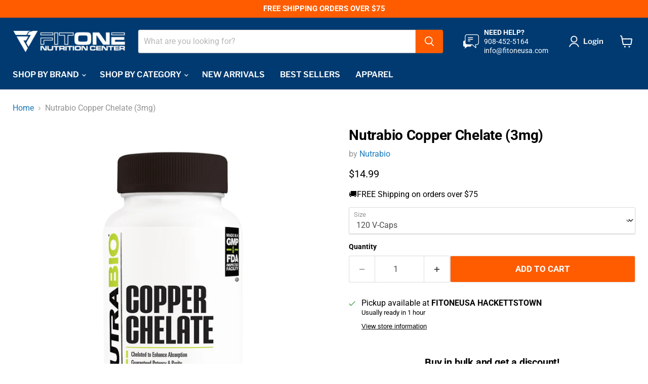

--- FILE ---
content_type: text/javascript; charset=utf-8
request_url: https://www.fitoneusa.com/products/nutrabio-copper-chelate-3mg.js?currency=USD&country=US
body_size: 715
content:
{"id":4477640704094,"title":"Nutrabio Copper Chelate (3mg)","handle":"nutrabio-copper-chelate-3mg","description":"\u003ch1\u003e\n\u003cstrong\u003eNUTRABIO | \u003c\/strong\u003eCOPPER CHELATE 3MG\u003c\/h1\u003e\n\u003ch3 class=\"animate-reveal animate-first\"\u003eBenefits\u003cspan id=\"replace-with-product-name\"\u003e of NutraBio Copper Chelate (3 mg)\u003c\/span\u003e\n\u003c\/h3\u003e\n\u003cul class=\"doublearrow animate-reveal animate-second\"\u003e\n\u003cli\u003eMinerals are required for normal growth and maintenance of the body.\u003c\/li\u003e\n\u003cli\u003eSupplies 150% of the Daily Value (3 mg) of copper per single-capsule serving.\u003c\/li\u003e\n\u003cli\u003eCopper assists in the formation of healthy red blood cells*\u003c\/li\u003e\n\u003c\/ul\u003e\n\u003cp\u003eNutraBio uses Albion Minerals Copper Glycinate Chelate an advanced, more bioavailable and patented form of the essential mineral copper. While most copper supplements aren't easily absorbed and cause gastric upset, Albion copper is chelated with the amino acid glycine to produce small, organic molecules that pass easily through the digestive tract and are gentler on the digestive system.\u003c\/p\u003e\n\u003cp\u003e \u003c\/p\u003e\n\u003cp\u003eCopper is important as a cofactor for many enzyme systems (including superoxide dismutase [S.O.D.] and other antioxidants), as a catalyst in the synthesis of hemoglobin, and in collagen formation. Copper also helps in energy production, aids in iron metabolism, and protects nerve fibers.\u003c\/p\u003e\n\u003cp\u003e \u003c\/p\u003e\n\u003cp\u003e\u003cstrong\u003eSuggested Use: \u003c\/strong\u003eAs a dietary supplement, take 1 capsule daily, preferably with meal, or as directed by your physician.\u003c\/p\u003e","published_at":"2020-03-29T12:30:19-04:00","created_at":"2020-03-29T14:45:07-04:00","vendor":"Nutrabio","type":"Mineral","tags":["all","bfad2021","copper","copper chelate","health and wellness","memdaysale","natural","nutrabio","reno15","sale","vitamins"],"price":1499,"price_min":1499,"price_max":1499,"available":true,"price_varies":false,"compare_at_price":null,"compare_at_price_min":0,"compare_at_price_max":0,"compare_at_price_varies":false,"variants":[{"id":31520271532126,"title":"120 V-Caps","option1":"120 V-Caps","option2":null,"option3":null,"sku":"","requires_shipping":true,"taxable":false,"featured_image":null,"available":true,"name":"Nutrabio Copper Chelate (3mg) - 120 V-Caps","public_title":"120 V-Caps","options":["120 V-Caps"],"price":1499,"weight":0,"compare_at_price":null,"inventory_management":"shopify","barcode":"","requires_selling_plan":false,"selling_plan_allocations":[]}],"images":["\/\/cdn.shopify.com\/s\/files\/1\/2470\/7638\/products\/nutrabio-copper-chelate-3mg-28101619875934.png?v=1620756174"],"featured_image":"\/\/cdn.shopify.com\/s\/files\/1\/2470\/7638\/products\/nutrabio-copper-chelate-3mg-28101619875934.png?v=1620756174","options":[{"name":"Size","position":1,"values":["120 V-Caps"]}],"url":"\/products\/nutrabio-copper-chelate-3mg","media":[{"alt":"Nutrabio Copper Chelate (3mg) - FitOne Nutrition Center","id":20372894875742,"position":1,"preview_image":{"aspect_ratio":1.0,"height":1000,"width":1000,"src":"https:\/\/cdn.shopify.com\/s\/files\/1\/2470\/7638\/products\/nutrabio-copper-chelate-3mg-28101619875934.png?v=1620756174"},"aspect_ratio":1.0,"height":1000,"media_type":"image","src":"https:\/\/cdn.shopify.com\/s\/files\/1\/2470\/7638\/products\/nutrabio-copper-chelate-3mg-28101619875934.png?v=1620756174","width":1000}],"requires_selling_plan":false,"selling_plan_groups":[]}

--- FILE ---
content_type: text/javascript; charset=utf-8
request_url: https://www.fitoneusa.com/products/nutrabio-copper-chelate-3mg.js
body_size: 727
content:
{"id":4477640704094,"title":"Nutrabio Copper Chelate (3mg)","handle":"nutrabio-copper-chelate-3mg","description":"\u003ch1\u003e\n\u003cstrong\u003eNUTRABIO | \u003c\/strong\u003eCOPPER CHELATE 3MG\u003c\/h1\u003e\n\u003ch3 class=\"animate-reveal animate-first\"\u003eBenefits\u003cspan id=\"replace-with-product-name\"\u003e of NutraBio Copper Chelate (3 mg)\u003c\/span\u003e\n\u003c\/h3\u003e\n\u003cul class=\"doublearrow animate-reveal animate-second\"\u003e\n\u003cli\u003eMinerals are required for normal growth and maintenance of the body.\u003c\/li\u003e\n\u003cli\u003eSupplies 150% of the Daily Value (3 mg) of copper per single-capsule serving.\u003c\/li\u003e\n\u003cli\u003eCopper assists in the formation of healthy red blood cells*\u003c\/li\u003e\n\u003c\/ul\u003e\n\u003cp\u003eNutraBio uses Albion Minerals Copper Glycinate Chelate an advanced, more bioavailable and patented form of the essential mineral copper. While most copper supplements aren't easily absorbed and cause gastric upset, Albion copper is chelated with the amino acid glycine to produce small, organic molecules that pass easily through the digestive tract and are gentler on the digestive system.\u003c\/p\u003e\n\u003cp\u003e \u003c\/p\u003e\n\u003cp\u003eCopper is important as a cofactor for many enzyme systems (including superoxide dismutase [S.O.D.] and other antioxidants), as a catalyst in the synthesis of hemoglobin, and in collagen formation. Copper also helps in energy production, aids in iron metabolism, and protects nerve fibers.\u003c\/p\u003e\n\u003cp\u003e \u003c\/p\u003e\n\u003cp\u003e\u003cstrong\u003eSuggested Use: \u003c\/strong\u003eAs a dietary supplement, take 1 capsule daily, preferably with meal, or as directed by your physician.\u003c\/p\u003e","published_at":"2020-03-29T12:30:19-04:00","created_at":"2020-03-29T14:45:07-04:00","vendor":"Nutrabio","type":"Mineral","tags":["all","bfad2021","copper","copper chelate","health and wellness","memdaysale","natural","nutrabio","reno15","sale","vitamins"],"price":1499,"price_min":1499,"price_max":1499,"available":true,"price_varies":false,"compare_at_price":null,"compare_at_price_min":0,"compare_at_price_max":0,"compare_at_price_varies":false,"variants":[{"id":31520271532126,"title":"120 V-Caps","option1":"120 V-Caps","option2":null,"option3":null,"sku":"","requires_shipping":true,"taxable":false,"featured_image":null,"available":true,"name":"Nutrabio Copper Chelate (3mg) - 120 V-Caps","public_title":"120 V-Caps","options":["120 V-Caps"],"price":1499,"weight":0,"compare_at_price":null,"inventory_management":"shopify","barcode":"","requires_selling_plan":false,"selling_plan_allocations":[]}],"images":["\/\/cdn.shopify.com\/s\/files\/1\/2470\/7638\/products\/nutrabio-copper-chelate-3mg-28101619875934.png?v=1620756174"],"featured_image":"\/\/cdn.shopify.com\/s\/files\/1\/2470\/7638\/products\/nutrabio-copper-chelate-3mg-28101619875934.png?v=1620756174","options":[{"name":"Size","position":1,"values":["120 V-Caps"]}],"url":"\/products\/nutrabio-copper-chelate-3mg","media":[{"alt":"Nutrabio Copper Chelate (3mg) - FitOne Nutrition Center","id":20372894875742,"position":1,"preview_image":{"aspect_ratio":1.0,"height":1000,"width":1000,"src":"https:\/\/cdn.shopify.com\/s\/files\/1\/2470\/7638\/products\/nutrabio-copper-chelate-3mg-28101619875934.png?v=1620756174"},"aspect_ratio":1.0,"height":1000,"media_type":"image","src":"https:\/\/cdn.shopify.com\/s\/files\/1\/2470\/7638\/products\/nutrabio-copper-chelate-3mg-28101619875934.png?v=1620756174","width":1000}],"requires_selling_plan":false,"selling_plan_groups":[]}

--- FILE ---
content_type: text/javascript; charset=utf-8
request_url: https://www.fitoneusa.com/products/nutrabio-copper-chelate-3mg.js?currency=USD&country=US
body_size: 817
content:
{"id":4477640704094,"title":"Nutrabio Copper Chelate (3mg)","handle":"nutrabio-copper-chelate-3mg","description":"\u003ch1\u003e\n\u003cstrong\u003eNUTRABIO | \u003c\/strong\u003eCOPPER CHELATE 3MG\u003c\/h1\u003e\n\u003ch3 class=\"animate-reveal animate-first\"\u003eBenefits\u003cspan id=\"replace-with-product-name\"\u003e of NutraBio Copper Chelate (3 mg)\u003c\/span\u003e\n\u003c\/h3\u003e\n\u003cul class=\"doublearrow animate-reveal animate-second\"\u003e\n\u003cli\u003eMinerals are required for normal growth and maintenance of the body.\u003c\/li\u003e\n\u003cli\u003eSupplies 150% of the Daily Value (3 mg) of copper per single-capsule serving.\u003c\/li\u003e\n\u003cli\u003eCopper assists in the formation of healthy red blood cells*\u003c\/li\u003e\n\u003c\/ul\u003e\n\u003cp\u003eNutraBio uses Albion Minerals Copper Glycinate Chelate an advanced, more bioavailable and patented form of the essential mineral copper. While most copper supplements aren't easily absorbed and cause gastric upset, Albion copper is chelated with the amino acid glycine to produce small, organic molecules that pass easily through the digestive tract and are gentler on the digestive system.\u003c\/p\u003e\n\u003cp\u003e \u003c\/p\u003e\n\u003cp\u003eCopper is important as a cofactor for many enzyme systems (including superoxide dismutase [S.O.D.] and other antioxidants), as a catalyst in the synthesis of hemoglobin, and in collagen formation. Copper also helps in energy production, aids in iron metabolism, and protects nerve fibers.\u003c\/p\u003e\n\u003cp\u003e \u003c\/p\u003e\n\u003cp\u003e\u003cstrong\u003eSuggested Use: \u003c\/strong\u003eAs a dietary supplement, take 1 capsule daily, preferably with meal, or as directed by your physician.\u003c\/p\u003e","published_at":"2020-03-29T12:30:19-04:00","created_at":"2020-03-29T14:45:07-04:00","vendor":"Nutrabio","type":"Mineral","tags":["all","bfad2021","copper","copper chelate","health and wellness","memdaysale","natural","nutrabio","reno15","sale","vitamins"],"price":1499,"price_min":1499,"price_max":1499,"available":true,"price_varies":false,"compare_at_price":null,"compare_at_price_min":0,"compare_at_price_max":0,"compare_at_price_varies":false,"variants":[{"id":31520271532126,"title":"120 V-Caps","option1":"120 V-Caps","option2":null,"option3":null,"sku":"","requires_shipping":true,"taxable":false,"featured_image":null,"available":true,"name":"Nutrabio Copper Chelate (3mg) - 120 V-Caps","public_title":"120 V-Caps","options":["120 V-Caps"],"price":1499,"weight":0,"compare_at_price":null,"inventory_management":"shopify","barcode":"","requires_selling_plan":false,"selling_plan_allocations":[]}],"images":["\/\/cdn.shopify.com\/s\/files\/1\/2470\/7638\/products\/nutrabio-copper-chelate-3mg-28101619875934.png?v=1620756174"],"featured_image":"\/\/cdn.shopify.com\/s\/files\/1\/2470\/7638\/products\/nutrabio-copper-chelate-3mg-28101619875934.png?v=1620756174","options":[{"name":"Size","position":1,"values":["120 V-Caps"]}],"url":"\/products\/nutrabio-copper-chelate-3mg","media":[{"alt":"Nutrabio Copper Chelate (3mg) - FitOne Nutrition Center","id":20372894875742,"position":1,"preview_image":{"aspect_ratio":1.0,"height":1000,"width":1000,"src":"https:\/\/cdn.shopify.com\/s\/files\/1\/2470\/7638\/products\/nutrabio-copper-chelate-3mg-28101619875934.png?v=1620756174"},"aspect_ratio":1.0,"height":1000,"media_type":"image","src":"https:\/\/cdn.shopify.com\/s\/files\/1\/2470\/7638\/products\/nutrabio-copper-chelate-3mg-28101619875934.png?v=1620756174","width":1000}],"requires_selling_plan":false,"selling_plan_groups":[]}

--- FILE ---
content_type: application/javascript; charset=utf-8
request_url: https://searchanise-ef84.kxcdn.com/preload_data.5c9B6Q4L6U.js
body_size: 8384
content:
window.Searchanise.preloadedSuggestions=['protein powder','creatine monohydrate','1st phorm','pre workouts','axe and sledge','testosterone booster','nutrabio whey protein isolate','best creatine','venom preworkout','mvpre preworkout','alchemy labs','whey protein','dark horse','black magic','freedom formulations','fitone nutrition center','5 percent nutrition','whey isolate','core nutritionals','after dark supplements','fat burner','nitric oxide','l carnitine','shaker bottle','nova pump','alpha supps','innovapharm enduralean','dmaa preworkout','dark earth research','project ad','vmi sports','black magic protein powder','fat burners','nutrabio preworkout','stim junky 2.0','allmax nutrition','whey protein isolate','condemned labz','liver support','legit sarms','test booster','l glutamine','quest nutrition','pre workout','weight loss','innovapharm mvpre','dark labs','bucked up','amino acids','alpha eaa','intra workout','ctd sports','mass gainer','black magic supply','natty bol','creatine pills','nutra innovations','epitome hardcore','nutrabio bcaa','insane labz','tauro test','optimum nutrition','fish oil','cyclone cup','pre workout dmaa','classic whey','vegan protein','innovapharm mvpre 2.0 preworkout','beta alanine','protein bars','post workout','beta alanine powder','stim junky','stim junkie','loss weight','rich piana','alpha lion','enduralean stim free','weight gainer','alpha x','frenzy labz','phase one nutrition','nutrabio creatine','axe & sledge hydraulic','complete pct','the nemesis project','nova burn','pre workout scoop','essential amino acids','alpha gpc','t shirt','stim free','ashwagandha ksm-66','das labs','myogenix myovite','muscle egg','muscle builders','eaa pure','nutrabio extreme mass','myogenix aftershock critical mass','myogenix orange','grind nutrition','peanut butter','like a pro','pre work out','vegan protein powder','dark energy','demolish pre-workout','crack pre','axe sledge','organ support','carbohydrate powder','nitric oxide-boosting','plant protein','protein shake','shaker cup','mens vitamins','burn xtreme','energy drinks','amino energy','innovapharm novapump neuro','pump powder','collagen peptides','meal replacement','new shredabull','casein protein','mts nutrition','transparent lab','estrogen blockers','alani nu','protein bar','mass gh','mvp pre','lenny & larrys','pre phase','nutrabio whey','pro hormones','abl pharma','lit pre-workout','nutrabio protein','high stim preworkout','l citrulline','greens powder','tongkat ali','nutrabio intra blast','multivitamins for men','woke af','genesis one','non stim','1st phorm level 1 powder','alani nu energy drinks','caffeine pill','liver & organ defender','water supplement','outright bar','test rejuvenation','full af','eat the bear','extreme mass','nutrabio pre','pro form','post cycle therapy','whey isolate vanilla','leg day','iso 100 whey protein powder chocolate peanut butter','super carb','innovapharm eaa','iso pure','my protein bites','cutting prohormone','non stimulant pre','rich piana liver and organ','deer antler velvet','beta alanine capsules','stim free pre-workout','total war','stage one','dark labz','nutrabio muscle matrix 2lb','gift card','nutrabio plant protein','protien powder','hi tech','the one','pre workout fat burning','controlled labs','vitamin c','all max','on cycle support','brain blitz','amino acids for men','sleep aid','innovapharm stage 1','my order','sample pack','isolate protein','after dark','vitamin d3','prohormone mass','psychotic gold','cinnamon toast crunch','pro hormone stack','gold standard','grass-fed whey','muscle milk','innova pharm','serious mass','egg white','creatine hcl','protein drink','beef protein','quick mass','nutra innovations epitome','brother sarms','alpha brain','amino kick','phase one','unflavored protein','muscle protein','eat me guilt free','all day you may','magnesium citrate','hardcore test','core nutrition','muscle tech','cookies and cream','lean muscle','farmfed protein','rich piana 5150','cracked pre','liquid l carnitine','cla for','black magic bzrk','nutrabio isolate','carb powder','freedom formula','sports collagen','fadogia agrestis','plant based protein','woke af pre work out','b complex','heart support','thermogenic powder','nutrabio l','nutrabio side effect','complete health','on whey','creatine gummy','nutrabio whey isolate','nutrabio extreme joint care','leg day nutra bio','lose weight','wellness formula','1st phorm support','extreme joint care','meal replacement lose weight','testosterone aid','reload recovery','clear whey','lean test','shredabull untamed','micro factor','nutrition protein','nitric oxide beets','chemix lifestyle','phorm ignition','innovapharm genesis-1','no explode','nutrabio pre extreme','super carb 30 serv','best creatine pills','t rise','god of','agmatine sulfate','dark earth venom','bucked up®','venom pre','critical mass','demo day','muscle matrix','lean phase','burn away','spawn pre-workout','nutrabio classic whey','man sports','hank\'s protein plus','quest cookies','cortisol manager','raging full','fat burner preworkout','pro mix','sauce bae','stim pump','premier protein','body burn','clean simple','creatine hydrochloride','first phorm','hormone support','nutra bio bcaa','lights out','iso protein powder','chromium picolinate','lean way','glycerol supplement','fiber support','vitamin d','black market','fruit percent','pre workout no caffeine','citrulline malate','dymatize iso100','cell tech','vmi patriot pop','iso protein','home made','frenzy labs','nutrabio plant','like a pro supp','mvp pre 2.0','innovapharm mvpre 2.0','core nutritional','phenta plex','recover eaa','m factor','innovations burn xtreme','oh my spice','salted caramel','ecdysterone ecdysterone','black magic whey','belly fat','alpha pre','novapump neuro','nutrabio dim','axe and sledge the grind','meal replacement capsules','combat protein','erectile dysfunction','omega-3 epa+dha','quest chips','d aspartic acid','myogenix iso caramel','dark energy pre','nut butter cookie','redcon1 halo','nutrition whey','built bar','fiber supplement','legit labs','black magic protein powder cinnamon','vitamin b','fat burning','epi chem mass gh','l arginine','store hours','appetite suppressants','the best male enhancing on the market','nutrabio l glutamine 2500 grams','joint care','growth hormone','pure protein','clear whey protein isolate','syntha 6 protein','protein isolate','5% full af','nutra bio','vitamin d3 k','focus and energy','after cycle','core nutritionals bcaa','nutrabio immune','gold standard whey','axe & sledge','cutting for','creatine monohydrate powder','rhodiola rosea','cleaner protein','inhuman preworkout','non stim pre','isolate protein powder','natural pro','preworkout dmaa','preworkout dmha','boost try','new core','proteins powder','b vitamins','inno supps','pre workout loss weight-loss','fit aid','pre workout with bcaa','legit pre','nutrabio<br essential immune stack','pump supplements','creatine core','nutrabio upsorb','leucine powder','innovapharm nova pump neuro','fitone protein drinks','her shred','u powder','no pre workout','alpha lean','core abc','reign extreme','inhuman pyro','protein water','24 hour pump','the grind','gaspari nutrition','plant based','chromium products','protein snack','even g protein','nutrabio creatine monohydrate','complete meal shake','fat loss','stim & slim','myogenix protein','iso whey','green tea extract','aromatase inhibitor','no beta-alanine','for stim junkies','nutrabio zinc','mega watt','the power','pre workout keto','acid butyrate','innovapharm limitless','flame preworkout','nutrabio zma','creatine capsules','nutrabio cgt','enduralean pink lemon','iron supplementation','nutrabio amino','ru energy gel','muscle builder','eria jarensis','intra blast','performance lab pre workout','mre protein','extreme nitric stack','extend bcaa\'s','myogenix fiber','1st phorm ignition','axe and sledge blue free','axe and sledge non stim','all max quick mass','gut health','being energy','huge supplement','now nac 1000','body cleanse','black magic protein','nutrabio reload','mct oil','lean whey','post gear','project ad test','pr lean test','sugar free','crea ten','outright bars','that elbow grease','dandelion root','bone broth protein','alpha defender','pct v','nutrabio cookies and cream','pre work out sample pack','animal products','candy necklace','burn powder','branched cyclic dextrin','alpha x for','enduralean pink lemonade','peach flavor','no cow','pre-workout bzrk','bar isolate','nutrabio creatine monohydrate pure','jacked up','their illegitimate little brother sarms','pump no stim','nutrabio eaa','give cardiovascular','sweeteners absolutely','blood shed','game fuel','egg protein','hive pre','nutrition creatine','pink lemonade','anabolic peptide aggregate','one bar','creapure creatine','protein bar pack','nutrition pre-workout','fat burner for women','multi vitamins','empty capsules','core hard','bulk preworkout','load boost','probiotics and enzymes','aminotaur essential','b complexes','extreme preworkout','e-xstane enhanced','real food','gh supplements','steroidal hormone','put in pump','no xplode','tee shirts','post cycle','triad mass','rich piana liver defender','leucine powder 500 gr','whey protein isolate 2 lb','all day you may bcaas','epi chem','kl hat','aftershock critical mass','lenny and larry','prime hydration','gear support','myogenix aftershock','protein shake low calorie','folic acid','keto salts','protein powder iso alpha','king of pumps chemix lifestyle','innovapharm creatine','stimmed up','amino lean','research earth venom','anti estrogen','core nutritionals core pro 5lb','m test','brain waves','arginine liquid','i gf1','magnesium glycinate','one multi-vitamin','sexual performance','protein powders','myogenix critical mass','cinnamon cereal protein','heart and','vaso dilator','choline bitartrate','thermo fuel','cycle phase','pre workout crack','lean body shakes','coconut oil','peak o2','bamf kiwi','vmi sports protolyte','legendary labs','vitamins for men','1st phorm digestive enzymes','sea meal','nutrabio dhea','core pro','built recovery','transparent lab growth','optimum nutrition mass','mvp re','unflavored protein powder','vitamin k','beta alanine nutrabio','smart ps','nutrabio vegan vanilla','nutrabio clear','glucose disposal','venom symbiote','nutrabio eaa pure','nutrabio leg day','chocolate cookie','el hefe','collagen 2 whey','eat me guilt','vmi creatine','dark earth','whey phorm','my protein','convict stim','nitric stack','acetylcholine supplements','nutrabio vanilla','after dark epo','1st phorm 1','insane veins','pre nitric','nutrabio classic whey 2lb','milk thistle','tim junky','sunflower lecithin','you ok','day he was in a','day see','bcaa glutamine','protein ready to drink','smash af','vitamin c 1000','cherry icee','alien pre workout','nutrabio grape','liver supplements','beef liver','core bcaa sweet tea','root powder','alpha elite','methyl folate','vitamins and minerals','dark labs euphoria','muscle mass protein powder','pre workout horse','pre workout black','creatine micronized','pre workout retention water','pre workout retention','protein whey','blender bottle','optimum nutrition pre workout','magnesium complex','salt for weight','collagen creamer','extreme mass chocolate','red white','bcaa preworkout','evolution protein','whey cool','dark horse pre-workouts','what is in valerian root','extend bcaa','gi advantage','rho nutrition','heaping scoop','alpha pump','mind advanced','coconut cream','post workout recovery','nutrabio n-acetyl-cysteine nac 600mg','nutrabio alpha eaa','nutrabio epicor 500mg','nutrabio pre workout v5 natural','vanilla caramel','nutrabio protein powder','nutrabio vanilla caramel','preworkout drink','black magic bcaa','enduralean stim free pink lemonade','preworkout thermogenic','axe and sledge the grind eaas','multivitamins powder','core burn','water loss','e tech','bcaa eaa','tropical rise','lipoic acid','liver defender','nutrabio whey protein','nutrabio l-leucine','vegan power pro','edge of','vitamins a d and k','whey isolate alpine vanilla','extreme join','1st four','stim frenzy','pump preworkout','nuts n more','nutra innovation','liquid l-carnitine','l tyrosine','instantized usda','coffee bean','research venom','nutrabio salt','body purify','body fuses','alpha cla for','alpha cla','alpha fat for stomach fat','alpha supps thermo fat burner','phase one l','bone broth','chromium nicotinate','what time are you open','nutrabio collagen','banned substances','lean phase burn','phormula-1 natural protein','hormula-1 natural protein','apple cider','phase 1 lean','fade out','d3 k','merica labs','nutrabio glutamine grams','cyclic dextrin','nutra one','caffeine free pre-workout','in nova pharm','post workout muscle growth','nutrabio l glutamine 100 grams','creatine vmi','whey protein growth','nutrabio orange','core pudding','m-factor goddess','pure pre','eye vitamin\'s','ginger root','god of raising','l carnitines','acid reflux','full purple','six creatine','animal health','quest oatmeal','mre lite','oxystim pro','1st phorm vegan powder','charms recovery','ingredient fat burners','gh support','dna dispatch','nv pre sweet apple','quest protein powder chocolate milkshake','creatine serum','isotope protein','5% nutrition post gear 240 capsules','muscle enhancers for females','redcon1 vitamin c','amino stim','oxide extender','innovapharm rejuvenation','pump n grind','good morning','full as fuck','charms mass gainer','innova pharma','protein powder individual','vitamin s','pumpkin oil','creatine available','vegan zero','rise complete proteins','performance dot','liquid vitamin','tri cuts','pump script','meet protein','alchemy labs oxystim pro','size on','super human burn','american pie','pump phase','convert pre','mint chocolate','liver support alpha','nutrabio glutamine','raw nutrition','hair skin and nail','incredibulk cookies and cream','d ribose','bod key','child life essentials','class whey','night time fat','dna nutrabio','vitamin b6','rocket pop','beta-hydroxybutyrate trihydrate','igf 1 booster','muscle milk whey protein powder','mentality rich','protein peanut butter','innovapharm mvpre 3.0','nos without sti','bigger by the day','nutrabio grass-fed whey protein isolate vanilla','muscle gainer','myolean evolution™','nutrabio leucine','sinfit protein','yohimbine hcl','horny goat','all whey proteins','heavy duty','nutrition pre extreme','chocolate brownie','of rocket pop','nutra blast','i lot','myogenix omega 120','best creatine-akg','alpine vanilla','gold whey','the stack','freedom formulations stim junky 2.0 extreme preworkout','burdock root','nutrition blend','vitamin packs','no booster','coffee protein powder','animal further','mega pump','cutting agent','metabolic chemix','total nitric oxide','white chocolate macadam','redcon1 grunt','jungle juice','myogenix critical mass aftershock','whey casein protein','cholesterol levels in the whole','muscle teh','innovapharm neuro','proper mood regulation','alpha cuts','core fury','transparent free','alpha turk','redcon1 protein','alpha defense','nutrabio 100% whey protein isolate 5lb strawberry','leg diet','multivitamins that','grass fed whey protein isolate','for stim','protein powder single','vmi kxr','gua sha','iron labs','myogenix iso','hormone t3','first order','all max greens','lactose free protein','dutch chocolate 5lb','protein powder sugar free','level 1 protein powder blueberry muffin','diet fuel no','pre workout dmha','opti mens','cholesterol rice','powercrunch bars','orange triad','protein crunch','nutrabio whey protein isolate unflavored','green powder','red rum','liquid is','hardcore pre-workout','sleep chemix lifestyle','ice cream','cinnamon toast','rock candy','dragon fruit','cart plus','iso whey protein vanilla','sour apple','banana walnut','ex state','5 hour energy','alpha lipoic','carnitine muscle massive','nutrabio vegan','alchemy labs smoked','jungle juice mvp10off','nutrabio chocolate peanut','iced tes','iron capsules','amino acid','nutrabio effect','pre workout convict','phormula-1 natural','nutrabio mrp','nitric oxide pre workout','raw ignite','5 best of','phase 1 pre','gi juice','nemesis hive','muscle building','pre focus','test arrivals','due whey','manson pre-workout','muscle fitness','amino acids 5%','axe and sledge hydraulic','with etech','milk shakes','watermelon lemonade','super spinach','bcaa\'s eaa','infant multivitamin','glycerol supplements','herbe mate','water enhancer','what isolate','axe sledge home made','prenatal plus','on it','diet fuel','zero carbs','classic whey 5lb','amino2 bcaa','dragon pharma','ice shaker','innovapharm berberine','fruity cereal','t short','rich piana joint','plant carnitine','accelerated fat burning','isolate whey protein','candy apple','phase1 nutrition','stack and save','nutrabio bcaa 2500','phase ine','hyaluronic acid','nutrabio vitamin d','amino powders','nutrabio caffeine','energy pill','recovery samples','woke af preworkout','stim free innova','blended chocolate coconut','male performance','core nutritionals intra','pump surge','quest bars','rut booster','nutrabio strawberry','now foods','carb powders','protein powder 5lb','men vitamin','g fuel','combat muscle','cell power','5% nutrition all day you may','50 servings pre workout','mind candy','advanced muscle builder','m protein','vmi sports pump','innovapharm test rejuvenation','does post gear help testosterone levels','green zone','on protien','standard whey','axe and sledge home','iced tea','we alpha','scivation xtend','jolt supplements','powder multi','dark l','sweat effic','psyllium husk','myogenix after shock','creatine eaa','woke at grape','pre workout innovapharm','1st digestive','pe science','creatine bucked up','liver pills','legal steroid','up jack','nutrabio grass-fed','supplement to ace inhibitor','pea protein','liver kidney','advanced sleep melatonin','pump unflavored','repp sports','iso crunch','nutrabio matrix','vmi sports pump-xr','your order','highest potential essential','nutrabio pre-workout','me pre','nova neuro pump','myogenix amino 2','the strongest pre-workout','protein drinking','fuel energy can','combat powder','freedom form','ignition switch','black magi','chocolate protein','nutrabio intra','as elite','orange triad multivitamins','creatine rich piana','core pump','versatile pre workout','pre workout with creatine','redcon1 vitamin','nutrabio in 30 mg','alchemy labs test fx','ace sledge','watermelon lemonade mvpre','super pre workout','glycogen replenishment','sour apple pre work out','cookies cream','myogenix 2lb','multi vitamin','opti reds','casein protein on','thermogenesis pre-workout','water cup','high protein','nutra bio creatin','pre workout c4 extreme','sinfit caramel','liver detox','vitamin a','real carbs rice','chemix intra-workout','genesis liquid','iron capsules nutrabio','protein crunch bars','alpha gpc 50%','morning workout','oh yea','pre workout stim-free','rich piana mentality','foods now','five percent','beets nitric oxide','novaburn appetite','axe n sledge','the stack prohormone','burn xt black thermogenic fat burner','real food bar','now whey','cell tech creatine','huma pro','fadogia and','nutrabio citrulline powder','pro gym','pump and pre-workout','protein samples','nutrabio carb','protein powder 5','fat burner powder','no stim','clear protein','mvp te','m-factor goddess multivitamin for women','the grind creatine','lenny and pumpkin','for ephedra','rise fuel','move free','liquid iv','almond butter','rival protein','sweet potato','seventh gear','hair skin and nails','numerous pump','strawberry banana','nutra bio protein','mass creatine','pro tien powder','replacement shake','nutrabio 100% whey protein isolate 5lb chocolate peanut butter','amino powder','pre workout venom','5% nutrition liver and organ','iso ultra','protein cookies','phorm opti-greens','new arrivals','amino iv','venom dark earth','labz psychotic','of life whey protein powders','women’s pre workout','single pre-workout','citrulline malate powder','zinc magnesium b6','flax seed','innovapharm omg','rich pia','muscle pharm','protein isolate dutch chocolate','blood sugar control','1st phorm creatine','dragon harma','protein shaker','carb blocker','test fx','sport vitamin','golden standard','calm stress','s arms','advanced sleep','vasogen ultra','sinister strawberry','so 90ct','transparent lab creatine','opti-greens 50 green superfood powder','novarage xtreme','dutch chocolate','stack and','stim junkies','fruit whirls','high stim','sweet tea','gorilla mode','core nutritional core mrp','alpha am','myogenix liver fix','vitamin v','hassle pre-workouts','nutrabio 500 grams l glutamine','5 rich piana','raze energy','sports research collagen','stim junk','steep word','innovapharm collagen','cla carnitine','final call','whey strawberry shortcake','red sauce','ingredient fat burners burn with ephedra','prosupps incredibulk 6lb','estro pro','eaas nova','hgh fat','almond butter fans','sports research','pre nutrabio','velvet igf1','recent anecdotal','nitric oxide capsules','guerrilla modified','pre extreme','sweet sweat','taurine testosterone','nutrition sweet tea','myolean evolution','digestive enzymes','jacked preworkout','vitamins women','grape seed extract','hydrolyzed protein','protein shakes vegan','sleep burn','nutrabio recovery','preworkout natural','return and','sceletium tortuosum','noxivol powder','on cycle','grape kill it','nutrition mentality','extreme pre','alpha muscle','ketone test','time release caffeine','nutrabio grass-fed whey protein isolate','pre workout pill','egg whites','ashwagandha powder','protein crisp','alpha amino ultimate','green apple','on whey protein','1 r protein','beets clinically','immune nutrabio','quest nutrition protein bar blueberry muffin protein bars','birthday cake','lean pase','pro hormones and sarms','stimulant pre-workout','isolate 2lb','lions mane','check out','n acetyl cysteine capsules','just work','prostate support','amino aminogex ultra','estrogen blocker','nutrabio strawberry shortcake','power life','heart health','mega watt v2','impact whey','nutrabio whey protein isolate strawberry','full mega','fit one nutrition','recommendations nutrients','nutrabio back','hca drink','acetyl l-carnitine','nutrient phosphocreatine','innovapharm bcaa\'s','alchemy labs smoked 2.0','mega lax','vitamin for men','sear fat burner','nova lean','innovapharm eaas','neuro pump','phosphatidic acid mediator','is bad you','amino supreme','amino acids snow cone','dark enhancer','women fat burner','natural vitality','powder multivitamin','cell core','vegan vanilla','alpha blockers','magnesium malate','up protein','on bars','critical mass aftershock','extreme care','n larg 2','sports l-carnitine','nutrabio pure pre','nutrabio coq10','level one','mc pre workouts','protein plant-based','saw palmetto','aftershock tactical post-workout','protein smoothie powder','green tea','alchemy pump','redcon1 war','reload 30 serv','caff plus','protolyte whey protein powder chocolate peanut butter','muscle building for','redcon1 mre','mass x','womens fat loss','those energy drink','std free pump','machine we','axe and sledge protein','gold pre-workout','axe and sledge non','freak show','choc zero','stim one','nootropic pre','dark earth research venom','earth venom riot flavor','a beef','protein crisps','good morning ad','tortilla protein chips','the stuff','axe an sledge','nerve products','bcaa 1st phorm','egg protein powder','1st pharm','alpha acid','c pre workout','grass fed','n acetyl','hero labs','bee pollen','strawberry protein','cotton candy','muscle force','fit one','grass fed whey','nutrition keto','bcaa caps','core nutrition pudding mix','hydration individuals','plant protein nutrabio','plant proteins','nutra bio alpha eaa','organ supplements','bulk up','axe and sledge blue freeze','and pain pre workout','protein drink meal replacement','whey protein isolate 2','crack cherry','lenny and larry’s pumpkin','innovapharm novaburn','eye vitamins','classic whey ice cream','essential oil','immune capsules','solo workout','man of we','len and larry','black ox','real carbs','mood regulation','project ad liver','leucine 5g','myogenix proenzyme','protein chips','roadside lemonade','blood pre work out','loss weight faster','neutral bio','red leaf','tea tree oil','pre phase nutrition berry','gut shot','organic protein','3 vegetable based','power crunch','hawthorn berry','was pure','peanut butter cup','huge nutrition','alpha pre workout','redcon1 tango','joint lifestyle','cereal bar','d cuts','nutrabio matcha','phosphatidic phosphatidic acid mediator','pump pills','c pre workout drinks','antler test','top ten fat burners','dark matter','black protein powder','b nox','green beret','nutra innovations turkesterone','400mg caffeine','ksm 66 ashwagandha','lenny and larr','vitamin e','thermogenic sparing','protein powder iso','war games','true athletes','preworkout freedom','core creatine','mango grapefruit','vitamins with testosterone','foreign fat-soluble','eaa recovery','myogenix extra strength liver','mango das','peach perfect','amino acids snow','hd muscle','alpha hormones','opti greens','alpha gym','call to order','myogenix whey protein isolate','micronized creatine','school prohormones','axe sledge meal','vegan shakes','horny goat weed','vital protein','now taurine','5% full pre workout','nutri bio creatine','peanut butters','creation creatine','receptor activator','brain l'];

--- FILE ---
content_type: application/x-javascript; charset=utf-8
request_url: https://bundler.nice-team.net/app/shop/status/phdsupps.myshopify.com.js?1770065826
body_size: -183
content:
var bundler_settings_updated='1770035868c';